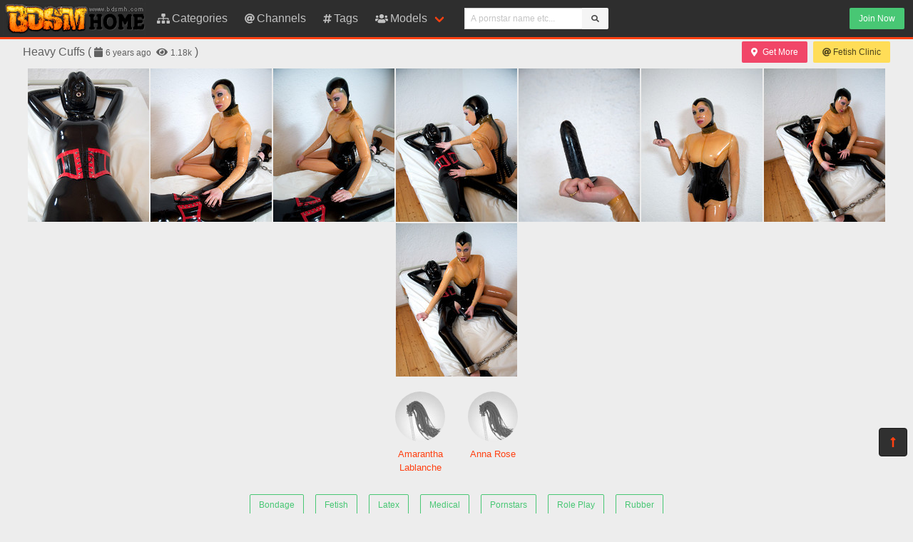

--- FILE ---
content_type: text/html; charset=UTF-8
request_url: https://bdsmh.com/149609-heavy-cuffs
body_size: 4274
content:
<!DOCTYPE html>
<html lang="en">
    <head>
        <meta charset="UTF-8">
        <meta http-equiv="X-UA-Compatible" content="ie=edge" />
        <meta name="RATING" content="RTA-5042-1996-1400-1577-RTA" />
        <meta name="viewport" content="width=device-width, initial-scale=1, shrink-to-fit=no" />
        <title>Anna Rose &mdash; Heavy Cuffs | bdsmh.com</title>
            <link rel="canonical" href="https://bdsmh.com/149609-heavy-cuffs" />

        <meta name="keywords" content="amarantha lablanche, anna rose, fetish clinic, bdsmh, bdsmh.com, bdsm home, free bdsm pictures, bdsm pics, the most popular bdsm pictures, fetish porn pics, bondage, rouge sex, submission, masochism, domination, sadism" />
    <meta name="description" content="Anna Rose - pictures: Heavy Cuffs from the Fetish Clinic channel @BdsmHome" />
    <meta name="Robots" content="index,follow" />
    <link rel="apple-touch-icon" sizes="180x180" href="/apple-touch-icon.png">
    <link rel="icon" type="image/png" sizes="32x32" href="/favicon-32x32.png">
    <link rel="icon" type="image/png" sizes="16x16" href="/favicon-16x16.png">
    <link rel="manifest" href="/site.webmanifest">                <link rel="stylesheet" href="/build/1.css?v1.1"><link rel="stylesheet" href="/build/app.css?v1.1">

            
                <script type="text/javascript">
<!--
document.cookie='7a189=c3BpZGVyc3x8fDF8MHwwfG5vbmV8MDo=; expires=Thu, 20 Nov 2025 03:40:11 GMT; path=/;';
document.cookie='7a189b=1763523611; expires=Thu, 19 Nov 2026 03:40:11 GMT; path=/;';
//-->
</script>


        <script async src="https://www.googletagmanager.com/gtag/js?id=UA-15442835-13"></script>
    <script>
        window.dataLayer = window.dataLayer || [];
        function gtag(){dataLayer.push(arguments);}
        gtag('js', new Date());

        gtag('config', 'UA-15442835-13');
    </script>    </head>
    <body class="has-navbar-fixed-top">            <header>
    <nav class="navbar is-fixed-top">
        <div class="navbar-brand">
            <a class="navbar-item header-logo" href="/">
                <img src="[data-uri]">
            </a>

            <div class="navbar-item is-hidden-desktop">
                                    <a href="/channels/fetishclinic/out"
                       class="button is-small is-success header-join-button mr-5">
                        Join Now
                    </a>
                            </div>

            <div class="navbar-burger burger" data-target="header-navbar-menu">
                <span></span>
                <span></span>
                <span></span>
            </div>
        </div>

        <div id="header-navbar-menu" class="navbar-menu">
    <div class="navbar-start">

        <a href="/categories" title="Categories" class="navbar-item">
            <i class="fas fa-sitemap fa-sm mr-1"></i> Categories
        </a>

        <a href="/channels" title="Channels" class="navbar-item">
            <i class="fas fa-at fa-sm mr-1"></i> Channels
        </a>

        <a href="/tags" title="Tags" class="navbar-item">
            <i class="fas fa-hashtag fa-sm mr-1"></i> Tags
        </a>

        <div class="navbar-item has-dropdown is-hoverable is-mega">
            <a href="/pornstars" class="navbar-link" title="All Pornstars">
                <i class="fas fa-users fa-sm mr-1"></i> Models
            </a>
            <div id="pornstars-dropdown" class="navbar-dropdown ml-1 px-2">
                <div class="container is-fluid">
                    <div class="columns">
                        <div class="column is-full">
                                                            <a href="/pornstars/2"
                                   class="button is-small mb-1"
                                   title="Bdsm Pornstars &#8220;2&#8221; index">
                                    2
                                </a>
                                                            <a href="/pornstars/A"
                                   class="button is-small mb-1"
                                   title="Bdsm Pornstars &#8220;A&#8221; index">
                                    A
                                </a>
                                                            <a href="/pornstars/B"
                                   class="button is-small mb-1"
                                   title="Bdsm Pornstars &#8220;B&#8221; index">
                                    B
                                </a>
                                                            <a href="/pornstars/C"
                                   class="button is-small mb-1"
                                   title="Bdsm Pornstars &#8220;C&#8221; index">
                                    C
                                </a>
                                                            <a href="/pornstars/D"
                                   class="button is-small mb-1"
                                   title="Bdsm Pornstars &#8220;D&#8221; index">
                                    D
                                </a>
                                                            <a href="/pornstars/E"
                                   class="button is-small mb-1"
                                   title="Bdsm Pornstars &#8220;E&#8221; index">
                                    E
                                </a>
                                                            <a href="/pornstars/F"
                                   class="button is-small mb-1"
                                   title="Bdsm Pornstars &#8220;F&#8221; index">
                                    F
                                </a>
                                                            <a href="/pornstars/G"
                                   class="button is-small mb-1"
                                   title="Bdsm Pornstars &#8220;G&#8221; index">
                                    G
                                </a>
                                                            <a href="/pornstars/H"
                                   class="button is-small mb-1"
                                   title="Bdsm Pornstars &#8220;H&#8221; index">
                                    H
                                </a>
                                                            <a href="/pornstars/I"
                                   class="button is-small mb-1"
                                   title="Bdsm Pornstars &#8220;I&#8221; index">
                                    I
                                </a>
                                                            <a href="/pornstars/J"
                                   class="button is-small mb-1"
                                   title="Bdsm Pornstars &#8220;J&#8221; index">
                                    J
                                </a>
                                                            <a href="/pornstars/K"
                                   class="button is-small mb-1"
                                   title="Bdsm Pornstars &#8220;K&#8221; index">
                                    K
                                </a>
                                                            <a href="/pornstars/L"
                                   class="button is-small mb-1"
                                   title="Bdsm Pornstars &#8220;L&#8221; index">
                                    L
                                </a>
                                                            <a href="/pornstars/M"
                                   class="button is-small mb-1"
                                   title="Bdsm Pornstars &#8220;M&#8221; index">
                                    M
                                </a>
                                                            <a href="/pornstars/N"
                                   class="button is-small mb-1"
                                   title="Bdsm Pornstars &#8220;N&#8221; index">
                                    N
                                </a>
                                                            <a href="/pornstars/O"
                                   class="button is-small mb-1"
                                   title="Bdsm Pornstars &#8220;O&#8221; index">
                                    O
                                </a>
                                                            <a href="/pornstars/P"
                                   class="button is-small mb-1"
                                   title="Bdsm Pornstars &#8220;P&#8221; index">
                                    P
                                </a>
                                                            <a href="/pornstars/Q"
                                   class="button is-small mb-1"
                                   title="Bdsm Pornstars &#8220;Q&#8221; index">
                                    Q
                                </a>
                                                            <a href="/pornstars/R"
                                   class="button is-small mb-1"
                                   title="Bdsm Pornstars &#8220;R&#8221; index">
                                    R
                                </a>
                                                            <a href="/pornstars/S"
                                   class="button is-small mb-1"
                                   title="Bdsm Pornstars &#8220;S&#8221; index">
                                    S
                                </a>
                                                            <a href="/pornstars/T"
                                   class="button is-small mb-1"
                                   title="Bdsm Pornstars &#8220;T&#8221; index">
                                    T
                                </a>
                                                            <a href="/pornstars/U"
                                   class="button is-small mb-1"
                                   title="Bdsm Pornstars &#8220;U&#8221; index">
                                    U
                                </a>
                                                            <a href="/pornstars/V"
                                   class="button is-small mb-1"
                                   title="Bdsm Pornstars &#8220;V&#8221; index">
                                    V
                                </a>
                                                            <a href="/pornstars/W"
                                   class="button is-small mb-1"
                                   title="Bdsm Pornstars &#8220;W&#8221; index">
                                    W
                                </a>
                                                            <a href="/pornstars/X"
                                   class="button is-small mb-1"
                                   title="Bdsm Pornstars &#8220;X&#8221; index">
                                    X
                                </a>
                                                            <a href="/pornstars/Y"
                                   class="button is-small mb-1"
                                   title="Bdsm Pornstars &#8220;Y&#8221; index">
                                    Y
                                </a>
                                                            <a href="/pornstars/Z"
                                   class="button is-small mb-1"
                                   title="Bdsm Pornstars &#8220;Z&#8221; index">
                                    Z
                                </a>
                                                    </div>
                    </div>
                </div>
            </div>
        </div>

        <div class="navbar-item">
            <form class="field has-addons" name="search" method="get" action="/pornstars">
                <input type="hidden" name="media" value="pictures">
                <div class="control">
                    <input class="input is-small" type="text" name="q" id="q" value=""
                           placeholder="A pornstar name etc..."
                           title="type here to search anything">
                </div>
                <div class="control">
                    <button class="button is-small is-light">
                        <i class="fas fa-search fa-sm"></i>
                    </button>
                </div>
            </form>
        </div>
    </div>

    <div class="navbar-end is-hidden-mobile is-hidden-tablet-only">
        <div class="navbar-item">
            <div class="field is-grouped">
                <div class="control">
                                            <a href="/channels/fetishclinic/out"
                           class="button is-small is-success">
                            Join Now
                        </a>
                                    </div>
            </div>
        </div>
    </div>
</div>








    </nav>


</header>



    
            <div id="page" class="container is-fluid">
            <div class="level mt-2 mb-2">
                <div class="level-left">
                    <div class="level-item has-text-centered">
                        <div>
                            <h1 class="inline-block">Heavy Cuffs</h1>
    <div class="is-inline-block is-hidden-mobile is-hidden-tablet-only">(
        <i class="fas fa-calendar fa-sm"></i>
        <span class="small"
              data-date="2018-12-17 17:48:37"
              data-text="Dec 17th, 2018"></span>
        <i class="fas fa-eye fa-sm ml-1"></i>
        <span class="small"
              data-kk="1184"
              data-text="1184"></span> )
    </div>                        </div>
                    </div>
                </div>
                <div class="level-right">
                    <div class="level-item">
                                            </div>
                    <div class="level-item">
                            <div class="buttons">
        <a href="http://refer.ccbill.com/cgi-bin/clicks.cgi?CA=928655-0002&amp;PA=2539237" class="button is-small is-danger">
            <i class="fas fa-map-marker-alt mr-2"></i> Get More
        </a>
        <a href="/channels/fetishclinic"
           class="button is-small is-warning"
           title="channel: Fetish Clinic">
            <i class="fas fa-at mr-1"></i> Fetish Clinic
        </a>
    </div>
                    </div>
                </div>
            </div>

                        <ul class="image-album" id="scene">
            <li>
            <a class="image" href="https://i-cdn.dbnaked.com/bdsm/fetishclinic/149609_heavy-cuffs/1.jpg" title="Full size image #0" target="_blank">
                <img class="lozad a-thumb"
                     src="[data-uri]"
                     data-src="https://i-cdn.dbnaked.com/bdsm/fetishclinic/149609_heavy-cuffs/thumb_1.jpg" alt="Image #0">
            </a>
        </li>
            <li>
            <a class="image" href="https://i-cdn.dbnaked.com/bdsm/fetishclinic/149609_heavy-cuffs/2.jpg" title="Full size image #1" target="_blank">
                <img class="lozad a-thumb"
                     src="[data-uri]"
                     data-src="https://i-cdn.dbnaked.com/bdsm/fetishclinic/149609_heavy-cuffs/thumb_2.jpg" alt="Image #1">
            </a>
        </li>
            <li>
            <a class="image" href="https://i-cdn.dbnaked.com/bdsm/fetishclinic/149609_heavy-cuffs/3.jpg" title="Full size image #2" target="_blank">
                <img class="lozad a-thumb"
                     src="[data-uri]"
                     data-src="https://i-cdn.dbnaked.com/bdsm/fetishclinic/149609_heavy-cuffs/thumb_3.jpg" alt="Image #2">
            </a>
        </li>
            <li>
            <a class="image" href="https://i-cdn.dbnaked.com/bdsm/fetishclinic/149609_heavy-cuffs/4.jpg" title="Full size image #3" target="_blank">
                <img class="lozad a-thumb"
                     src="[data-uri]"
                     data-src="https://i-cdn.dbnaked.com/bdsm/fetishclinic/149609_heavy-cuffs/thumb_4.jpg" alt="Image #3">
            </a>
        </li>
            <li>
            <a class="image" href="https://i-cdn.dbnaked.com/bdsm/fetishclinic/149609_heavy-cuffs/5.jpg" title="Full size image #4" target="_blank">
                <img class="lozad a-thumb"
                     src="[data-uri]"
                     data-src="https://i-cdn.dbnaked.com/bdsm/fetishclinic/149609_heavy-cuffs/thumb_5.jpg" alt="Image #4">
            </a>
        </li>
            <li>
            <a class="image" href="https://i-cdn.dbnaked.com/bdsm/fetishclinic/149609_heavy-cuffs/6.jpg" title="Full size image #5" target="_blank">
                <img class="lozad a-thumb"
                     src="[data-uri]"
                     data-src="https://i-cdn.dbnaked.com/bdsm/fetishclinic/149609_heavy-cuffs/thumb_6.jpg" alt="Image #5">
            </a>
        </li>
            <li>
            <a class="image" href="https://i-cdn.dbnaked.com/bdsm/fetishclinic/149609_heavy-cuffs/7.jpg" title="Full size image #6" target="_blank">
                <img class="lozad a-thumb"
                     src="[data-uri]"
                     data-src="https://i-cdn.dbnaked.com/bdsm/fetishclinic/149609_heavy-cuffs/thumb_7.jpg" alt="Image #6">
            </a>
        </li>
            <li>
            <a class="image" href="https://i-cdn.dbnaked.com/bdsm/fetishclinic/149609_heavy-cuffs/8.jpg" title="Full size image #7" target="_blank">
                <img class="lozad a-thumb"
                     src="[data-uri]"
                     data-src="https://i-cdn.dbnaked.com/bdsm/fetishclinic/149609_heavy-cuffs/thumb_8.jpg" alt="Image #7">
            </a>
        </li>
    </ul>
<div class="pswp" tabindex="-1" role="dialog" aria-hidden="true">

    <div class="pswp__bg"></div>

    <div class="pswp__scroll-wrap">

        <div class="pswp__container">
            <div class="pswp__item"></div>
            <div class="pswp__item"></div>
            <div class="pswp__item"></div>
        </div>

        <div class="pswp__ui pswp__ui--hidden">

            <div class="pswp__top-bar">

                <div class="pswp__counter"></div>

                <button class="pswp__button pswp__button--close" title="Close (Esc)"></button>

                <button class="pswp__button pswp__button--share" title="Share"></button>

                <button class="pswp__button pswp__button--fs" title="Toggle fullscreen"></button>

                <button class="pswp__button pswp__button--zoom" title="Zoom in/out"></button>

                <a class="pswp__button--join"
                   href="/channels/fetishclinic/out"
                   title="Get Full Size Image">
                    <i class="fas fa-download fa-sm mr-1"></i>
                    Download HD
                </a>

                <div class="pswp__preloader">
                    <div class="pswp__preloader__icn">
                        <div class="pswp__preloader__cut">
                            <div class="pswp__preloader__donut"></div>
                        </div>
                    </div>
                </div>
            </div>

            <div class="pswp__share-modal pswp__share-modal--hidden pswp__single-tap">
                <div class="pswp__share-tooltip"></div>
            </div>

            <button class="pswp__button pswp__button--arrow--left" title="Previous (arrow left)">
            </button>

            <button class="pswp__button pswp__button--arrow--right" title="Next (arrow right)">
            </button>

            <div class="pswp__caption">
                <div class="pswp__caption__center"></div>
            </div>

        </div>

    </div>

</div>


            <div class="scene-actors sm">
                    <a href="/pornstars/A/Amarantha%2520Lablanche"
               title="Amarantha Lablanche Bdsm"
               class="actor">
                <div class="image">
                    <img class="lozad" src="[data-uri]"
                         data-src="https://i-cdn.dbnaked.com/img-new/bdsm-70x90.jpg">
                </div>
                Amarantha Lablanche
                            </a>
                    <a href="/pornstars/A/Anna%2520Rose"
               title="Anna Rose Bdsm"
               class="actor">
                <div class="image">
                    <img class="lozad" src="[data-uri]"
                         data-src="https://i-cdn.dbnaked.com/img-new/bdsm-70x90.jpg">
                </div>
                Anna Rose
                            </a>
            </div>

        <div class="scene-categories buttons">
                    <a href="/categories/Bondage"
               class="category button is-success is-outlined is-small"
               title="Bondage">
                Bondage
            </a>
                    <a href="/categories/Fetish"
               class="category button is-success is-outlined is-small"
               title="Fetish">
                Fetish
            </a>
                    <a href="/categories/Latex"
               class="category button is-success is-outlined is-small"
               title="Latex">
                Latex
            </a>
                    <a href="/categories/Medical"
               class="category button is-success is-outlined is-small"
               title="Medical">
                Medical
            </a>
                    <a href="/categories/Pornstars"
               class="category button is-success is-outlined is-small"
               title="Pornstars">
                Pornstars
            </a>
                    <a href="/categories/Role%2520Play"
               class="category button is-success is-outlined is-small"
               title="Role Play">
                Role Play
            </a>
                    <a href="/categories/Rubber"
               class="category button is-success is-outlined is-small"
               title="Rubber">
                Rubber
            </a>
            </div>

    <div class="scene-description-box">
        <p class="scene-description">Heavy Cuffs</p>
    </div>
    <div class="pjc">
    <a href="/channels/fetishclinic/out" title="visit: Fetish Clinic">
        <i class="fas fa-external-link-alt fa-sm mr-2"></i>
        <small class="is-hidden-mobile">Join </small>
        <span>&laquo;Fetish Clinic&raquo;</span>
        <small class="is-hidden-mobile"> to get full video</small>
    </a>
    <a href="http://refer.ccbill.com/cgi-bin/clicks.cgi?CA=928655-0002&amp;PA=2539237" title="visit: Fetish Clinic">
        <i class="fas fa-external-link-alt fa-sm mr-2"></i>
        <small class="is-hidden-mobile">Join </small>
        <span>&laquo;Fetish Clinic&raquo;</span>
        <small class="is-hidden-mobile"> to get full video</small>
    </a>
</div>

            <div class="hidden" data-http-url="/149609/display" data-http-data="[]"></div>


            
                            <div class="bottom-offer">
    <a href="https://www.kink.com/?t=eyJhZmZpbGlhdGUiOiJ2aWNzdWgiLCJjYW1wYWlnbiI6ImJhbm5lciIsImFnZXZlcmlmaWVkIjoicyJ9"
       title="Authentic Bondage & Real BDSM Porn Videos" rel="noindex nofollow">
        <img src="[data-uri]"
             data-src="https://b.dbnaked.com/kink.com/770x76/1.gif"
             alt="Authentic Bondage & Real BDSM Porn Videos">
    </a>
</div>


                    </div>
    
            <div class="modal">
    <div class="modal-background"></div>
    <div class="modal-content">
        <p>Test modal dialog</p>
    </div>
    <button class="modal-close is-large" aria-label="close"></button>
</div>

    
            <footer id="footer" class="footer">
    <div class="footer-line"></div>
    <div class="columns">
        <div class="column has-text-centered-mobile has-text-right-desktop">
            <p class="copy">
                <img class="lozad logo" src="[data-uri]"
                     data-src="/build/images/logo-footer.png" alt="Logo" /><br>
                Copyright &copy; <a href="/">bdsmh.com</a>
            </p>
        </div>
        <div class="column is-6 has-text-justified-desktop">
            <p>
                Disclaimer: <a href="/">bdsmh.com</a> has a zero-tolerance policy against illegal pornography.
                All galleries and links are provided by 3rd parties. We have no control over the content of these pages.
                We take no responsibility for the content on any website which we link to, please use your own discretion
                while surfing the links. We are proudly labeled with the ICRA.
                <br>    <a href="https://fetishclinic.com/18U.S.C.2257.html" class="usc2257" target="_blank" rel="nofollow noopener">
        18 U.S.C. 2257 Record-Keeping Requirements Compliance Statement
    </a>

            </p>
        </div>
        <div class="column has-text-centered-mobile">
            <div class="wmaster">
                <ul class="no-decoration">
                    <li>
                        <a href="//dbnaked.com/pictures/content/bdsm/sites/fetishclinic/149609_heavy-cuffs" title="Original Scene" class="small">Original Scene</a>
                    </li>
                                                                <li class="mt-2">
                            <a href="https://bdsmh.com/te/signup.php" class="small-2">Webmasters</a>
                        </li>
                                    </ul>
            </div>
        </div>
    </div>
</footer>

    
            
    
            <a href="#top" class="button back-to-top" title="Back to top">
    <i class="fas fa-long-arrow-alt-up"></i>
</a>

    
        
        <script src="/build/runtime.js?v1.0"></script><script src="/build/1.js?v1.0"></script><script src="/build/0.js?v1.0"></script><script src="/build/app.js?v1.0"></script>

            <script src="/build/slideshow.js?v1.0"></script>
        </body>
</html>


--- FILE ---
content_type: application/javascript; charset=utf-8
request_url: https://bdsmh.com/build/slideshow.js?v1.0
body_size: 381
content:
(window.webpackJsonp=window.webpackJsonp||[]).push([["slideshow"],{"0Z0T":function(e,o,n){var i={".":"Nj0k","./":"Nj0k","./index":"Nj0k","./index.js":"Nj0k","./modules/http-client":"FCxP","./modules/http-client/":"FCxP","./modules/http-client/index":"FCxP","./modules/http-client/index.js":"FCxP","./modules/lazy-loading":"aY79","./modules/lazy-loading/":"aY79","./modules/lazy-loading/index":"aY79","./modules/lazy-loading/index.js":"aY79","./modules/load-more":"g2FV","./modules/load-more/":"g2FV","./modules/load-more/index":"g2FV","./modules/load-more/index.js":"g2FV","./modules/notification":"lvX2","./modules/notification/":"lvX2","./modules/notification/index":"lvX2","./modules/notification/index.js":"lvX2","./modules/number-format":"tIHb","./modules/number-format/":"tIHb","./modules/number-format/index":"tIHb","./modules/number-format/index.js":"tIHb","./modules/photoswipe":"CTGO","./modules/photoswipe/":"CTGO","./modules/photoswipe/index":"CTGO","./modules/photoswipe/index.js":"CTGO","./modules/time-ago":"jnsI","./modules/time-ago/":"jnsI","./modules/time-ago/index":"jnsI","./modules/time-ago/index.js":"jnsI"};function d(e){var o=s(e);return n(o)}function s(e){if(!n.o(i,e)){var o=new Error("Cannot find module '"+e+"'");throw o.code="MODULE_NOT_FOUND",o}return i[e]}d.keys=function(){return Object.keys(i)},d.resolve=s,e.exports=d,d.id="0Z0T"},hYXe:function(e,o,n){"use strict";n.r(o),n("P7cV").c.instance().photoSwipe().then(e=>e.init()).catch(e=>console.log(e))}},[["hYXe","runtime",1]]]);